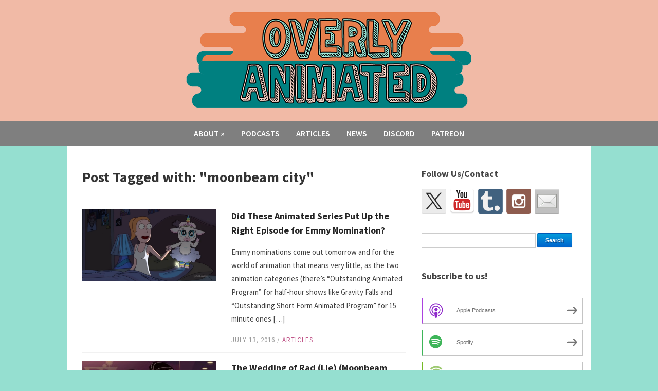

--- FILE ---
content_type: text/html; charset=UTF-8
request_url: http://www.overlyanimated.com/tag/moonbeam-city/
body_size: 10813
content:
<!DOCTYPE html>
<html lang="en-US">
	<head>
		<meta charset="UTF-8" />
		<meta name="viewport" content="width=device-width, initial-scale=1.0" />
		<title>moonbeam city | Overly Animated Podcast</title>
		<link rel="profile" href="http://gmpg.org/xfn/11" />
		<link rel="pingback" href="http://www.overlyanimated.com/xmlrpc.php" />
		<!--[if lt IE 9]>
		<script src="http://www.overlyanimated.com/wp-content/themes/campus/js/html5.js" type="text/javascript"></script>
		<![endif]-->
	<title>moonbeam city &#8211; Overly Animated Podcast</title>
<meta name='robots' content='max-image-preview:large' />
<link rel='dns-prefetch' href='//w.sharethis.com' />
<link rel='dns-prefetch' href='//fonts.googleapis.com' />
<style id='wp-img-auto-sizes-contain-inline-css' type='text/css'>
img:is([sizes=auto i],[sizes^="auto," i]){contain-intrinsic-size:3000px 1500px}
/*# sourceURL=wp-img-auto-sizes-contain-inline-css */
</style>
<link rel='stylesheet' id='theme-styles-css' href='http://www.overlyanimated.com/wp-content/themes/campus/style.css?ver=1511410667' type='text/css' media='all' />
<style id='wp-emoji-styles-inline-css' type='text/css'>

	img.wp-smiley, img.emoji {
		display: inline !important;
		border: none !important;
		box-shadow: none !important;
		height: 1em !important;
		width: 1em !important;
		margin: 0 0.07em !important;
		vertical-align: -0.1em !important;
		background: none !important;
		padding: 0 !important;
	}
/*# sourceURL=wp-emoji-styles-inline-css */
</style>
<link rel='stylesheet' id='wp-block-library-css' href='http://www.overlyanimated.com/wp-includes/css/dist/block-library/style.min.css?ver=6.9' type='text/css' media='all' />
<style id='global-styles-inline-css' type='text/css'>
:root{--wp--preset--aspect-ratio--square: 1;--wp--preset--aspect-ratio--4-3: 4/3;--wp--preset--aspect-ratio--3-4: 3/4;--wp--preset--aspect-ratio--3-2: 3/2;--wp--preset--aspect-ratio--2-3: 2/3;--wp--preset--aspect-ratio--16-9: 16/9;--wp--preset--aspect-ratio--9-16: 9/16;--wp--preset--color--black: #000000;--wp--preset--color--cyan-bluish-gray: #abb8c3;--wp--preset--color--white: #ffffff;--wp--preset--color--pale-pink: #f78da7;--wp--preset--color--vivid-red: #cf2e2e;--wp--preset--color--luminous-vivid-orange: #ff6900;--wp--preset--color--luminous-vivid-amber: #fcb900;--wp--preset--color--light-green-cyan: #7bdcb5;--wp--preset--color--vivid-green-cyan: #00d084;--wp--preset--color--pale-cyan-blue: #8ed1fc;--wp--preset--color--vivid-cyan-blue: #0693e3;--wp--preset--color--vivid-purple: #9b51e0;--wp--preset--gradient--vivid-cyan-blue-to-vivid-purple: linear-gradient(135deg,rgb(6,147,227) 0%,rgb(155,81,224) 100%);--wp--preset--gradient--light-green-cyan-to-vivid-green-cyan: linear-gradient(135deg,rgb(122,220,180) 0%,rgb(0,208,130) 100%);--wp--preset--gradient--luminous-vivid-amber-to-luminous-vivid-orange: linear-gradient(135deg,rgb(252,185,0) 0%,rgb(255,105,0) 100%);--wp--preset--gradient--luminous-vivid-orange-to-vivid-red: linear-gradient(135deg,rgb(255,105,0) 0%,rgb(207,46,46) 100%);--wp--preset--gradient--very-light-gray-to-cyan-bluish-gray: linear-gradient(135deg,rgb(238,238,238) 0%,rgb(169,184,195) 100%);--wp--preset--gradient--cool-to-warm-spectrum: linear-gradient(135deg,rgb(74,234,220) 0%,rgb(151,120,209) 20%,rgb(207,42,186) 40%,rgb(238,44,130) 60%,rgb(251,105,98) 80%,rgb(254,248,76) 100%);--wp--preset--gradient--blush-light-purple: linear-gradient(135deg,rgb(255,206,236) 0%,rgb(152,150,240) 100%);--wp--preset--gradient--blush-bordeaux: linear-gradient(135deg,rgb(254,205,165) 0%,rgb(254,45,45) 50%,rgb(107,0,62) 100%);--wp--preset--gradient--luminous-dusk: linear-gradient(135deg,rgb(255,203,112) 0%,rgb(199,81,192) 50%,rgb(65,88,208) 100%);--wp--preset--gradient--pale-ocean: linear-gradient(135deg,rgb(255,245,203) 0%,rgb(182,227,212) 50%,rgb(51,167,181) 100%);--wp--preset--gradient--electric-grass: linear-gradient(135deg,rgb(202,248,128) 0%,rgb(113,206,126) 100%);--wp--preset--gradient--midnight: linear-gradient(135deg,rgb(2,3,129) 0%,rgb(40,116,252) 100%);--wp--preset--font-size--small: 13px;--wp--preset--font-size--medium: 20px;--wp--preset--font-size--large: 36px;--wp--preset--font-size--x-large: 42px;--wp--preset--spacing--20: 0.44rem;--wp--preset--spacing--30: 0.67rem;--wp--preset--spacing--40: 1rem;--wp--preset--spacing--50: 1.5rem;--wp--preset--spacing--60: 2.25rem;--wp--preset--spacing--70: 3.38rem;--wp--preset--spacing--80: 5.06rem;--wp--preset--shadow--natural: 6px 6px 9px rgba(0, 0, 0, 0.2);--wp--preset--shadow--deep: 12px 12px 50px rgba(0, 0, 0, 0.4);--wp--preset--shadow--sharp: 6px 6px 0px rgba(0, 0, 0, 0.2);--wp--preset--shadow--outlined: 6px 6px 0px -3px rgb(255, 255, 255), 6px 6px rgb(0, 0, 0);--wp--preset--shadow--crisp: 6px 6px 0px rgb(0, 0, 0);}:where(.is-layout-flex){gap: 0.5em;}:where(.is-layout-grid){gap: 0.5em;}body .is-layout-flex{display: flex;}.is-layout-flex{flex-wrap: wrap;align-items: center;}.is-layout-flex > :is(*, div){margin: 0;}body .is-layout-grid{display: grid;}.is-layout-grid > :is(*, div){margin: 0;}:where(.wp-block-columns.is-layout-flex){gap: 2em;}:where(.wp-block-columns.is-layout-grid){gap: 2em;}:where(.wp-block-post-template.is-layout-flex){gap: 1.25em;}:where(.wp-block-post-template.is-layout-grid){gap: 1.25em;}.has-black-color{color: var(--wp--preset--color--black) !important;}.has-cyan-bluish-gray-color{color: var(--wp--preset--color--cyan-bluish-gray) !important;}.has-white-color{color: var(--wp--preset--color--white) !important;}.has-pale-pink-color{color: var(--wp--preset--color--pale-pink) !important;}.has-vivid-red-color{color: var(--wp--preset--color--vivid-red) !important;}.has-luminous-vivid-orange-color{color: var(--wp--preset--color--luminous-vivid-orange) !important;}.has-luminous-vivid-amber-color{color: var(--wp--preset--color--luminous-vivid-amber) !important;}.has-light-green-cyan-color{color: var(--wp--preset--color--light-green-cyan) !important;}.has-vivid-green-cyan-color{color: var(--wp--preset--color--vivid-green-cyan) !important;}.has-pale-cyan-blue-color{color: var(--wp--preset--color--pale-cyan-blue) !important;}.has-vivid-cyan-blue-color{color: var(--wp--preset--color--vivid-cyan-blue) !important;}.has-vivid-purple-color{color: var(--wp--preset--color--vivid-purple) !important;}.has-black-background-color{background-color: var(--wp--preset--color--black) !important;}.has-cyan-bluish-gray-background-color{background-color: var(--wp--preset--color--cyan-bluish-gray) !important;}.has-white-background-color{background-color: var(--wp--preset--color--white) !important;}.has-pale-pink-background-color{background-color: var(--wp--preset--color--pale-pink) !important;}.has-vivid-red-background-color{background-color: var(--wp--preset--color--vivid-red) !important;}.has-luminous-vivid-orange-background-color{background-color: var(--wp--preset--color--luminous-vivid-orange) !important;}.has-luminous-vivid-amber-background-color{background-color: var(--wp--preset--color--luminous-vivid-amber) !important;}.has-light-green-cyan-background-color{background-color: var(--wp--preset--color--light-green-cyan) !important;}.has-vivid-green-cyan-background-color{background-color: var(--wp--preset--color--vivid-green-cyan) !important;}.has-pale-cyan-blue-background-color{background-color: var(--wp--preset--color--pale-cyan-blue) !important;}.has-vivid-cyan-blue-background-color{background-color: var(--wp--preset--color--vivid-cyan-blue) !important;}.has-vivid-purple-background-color{background-color: var(--wp--preset--color--vivid-purple) !important;}.has-black-border-color{border-color: var(--wp--preset--color--black) !important;}.has-cyan-bluish-gray-border-color{border-color: var(--wp--preset--color--cyan-bluish-gray) !important;}.has-white-border-color{border-color: var(--wp--preset--color--white) !important;}.has-pale-pink-border-color{border-color: var(--wp--preset--color--pale-pink) !important;}.has-vivid-red-border-color{border-color: var(--wp--preset--color--vivid-red) !important;}.has-luminous-vivid-orange-border-color{border-color: var(--wp--preset--color--luminous-vivid-orange) !important;}.has-luminous-vivid-amber-border-color{border-color: var(--wp--preset--color--luminous-vivid-amber) !important;}.has-light-green-cyan-border-color{border-color: var(--wp--preset--color--light-green-cyan) !important;}.has-vivid-green-cyan-border-color{border-color: var(--wp--preset--color--vivid-green-cyan) !important;}.has-pale-cyan-blue-border-color{border-color: var(--wp--preset--color--pale-cyan-blue) !important;}.has-vivid-cyan-blue-border-color{border-color: var(--wp--preset--color--vivid-cyan-blue) !important;}.has-vivid-purple-border-color{border-color: var(--wp--preset--color--vivid-purple) !important;}.has-vivid-cyan-blue-to-vivid-purple-gradient-background{background: var(--wp--preset--gradient--vivid-cyan-blue-to-vivid-purple) !important;}.has-light-green-cyan-to-vivid-green-cyan-gradient-background{background: var(--wp--preset--gradient--light-green-cyan-to-vivid-green-cyan) !important;}.has-luminous-vivid-amber-to-luminous-vivid-orange-gradient-background{background: var(--wp--preset--gradient--luminous-vivid-amber-to-luminous-vivid-orange) !important;}.has-luminous-vivid-orange-to-vivid-red-gradient-background{background: var(--wp--preset--gradient--luminous-vivid-orange-to-vivid-red) !important;}.has-very-light-gray-to-cyan-bluish-gray-gradient-background{background: var(--wp--preset--gradient--very-light-gray-to-cyan-bluish-gray) !important;}.has-cool-to-warm-spectrum-gradient-background{background: var(--wp--preset--gradient--cool-to-warm-spectrum) !important;}.has-blush-light-purple-gradient-background{background: var(--wp--preset--gradient--blush-light-purple) !important;}.has-blush-bordeaux-gradient-background{background: var(--wp--preset--gradient--blush-bordeaux) !important;}.has-luminous-dusk-gradient-background{background: var(--wp--preset--gradient--luminous-dusk) !important;}.has-pale-ocean-gradient-background{background: var(--wp--preset--gradient--pale-ocean) !important;}.has-electric-grass-gradient-background{background: var(--wp--preset--gradient--electric-grass) !important;}.has-midnight-gradient-background{background: var(--wp--preset--gradient--midnight) !important;}.has-small-font-size{font-size: var(--wp--preset--font-size--small) !important;}.has-medium-font-size{font-size: var(--wp--preset--font-size--medium) !important;}.has-large-font-size{font-size: var(--wp--preset--font-size--large) !important;}.has-x-large-font-size{font-size: var(--wp--preset--font-size--x-large) !important;}
/*# sourceURL=global-styles-inline-css */
</style>

<style id='classic-theme-styles-inline-css' type='text/css'>
/*! This file is auto-generated */
.wp-block-button__link{color:#fff;background-color:#32373c;border-radius:9999px;box-shadow:none;text-decoration:none;padding:calc(.667em + 2px) calc(1.333em + 2px);font-size:1.125em}.wp-block-file__button{background:#32373c;color:#fff;text-decoration:none}
/*# sourceURL=/wp-includes/css/classic-themes.min.css */
</style>
<link rel='stylesheet' id='mpp_gutenberg-css' href='http://www.overlyanimated.com/wp-content/plugins/metronet-profile-picture/dist/blocks.style.build.css?ver=2.6.3' type='text/css' media='all' />
<link rel='stylesheet' id='titan-adminbar-styles-css' href='http://www.overlyanimated.com/wp-content/plugins/anti-spam/assets/css/admin-bar.css?ver=7.4.0' type='text/css' media='all' />
<link rel='stylesheet' id='campus-campus-style-css' href='http://www.overlyanimated.com/wp-content/themes/campus/style.css?ver=2016-11-23' type='text/css' media='all' />
<link rel='stylesheet' id='campus-webfonts-css' href='//fonts.googleapis.com/css?family=Source+Sans+Pro%3A400%2C600%2C700%2C400italic%2C600italic%2C700italic&#038;ver=6.9' type='text/css' media='all' />
<script type="text/javascript" src="http://www.overlyanimated.com/wp-includes/js/jquery/jquery.min.js?ver=3.7.1" id="jquery-core-js"></script>
<script type="text/javascript" src="http://www.overlyanimated.com/wp-includes/js/jquery/jquery-migrate.min.js?ver=3.4.1" id="jquery-migrate-js"></script>
<script type="text/javascript" src="http://www.overlyanimated.com/wp-content/themes/campus/js/superfish.js" id="superfish-js"></script>
<script type="text/javascript" src="http://www.overlyanimated.com/wp-content/themes/campus/js/init.js" id="init-js"></script>
<script type="text/javascript" src="http://www.overlyanimated.com/wp-content/themes/campus/js/jquery.flexslider.js" id="flexslider-js"></script>
<script id='st_insights_js' type="text/javascript" src="http://w.sharethis.com/button/st_insights.js?publisher=eba0f3ba-f9ab-408c-bc68-c28af5afe749&amp;product=feather&amp;ver=1762917490" id="feather-sharethis-js"></script>
<link rel="https://api.w.org/" href="https://www.overlyanimated.com/wp-json/" /><link rel="alternate" title="JSON" type="application/json" href="https://www.overlyanimated.com/wp-json/wp/v2/tags/16" /><link rel="EditURI" type="application/rsd+xml" title="RSD" href="https://www.overlyanimated.com/xmlrpc.php?rsd" />
<meta name="generator" content="WordPress 6.9" />
            <script type="text/javascript"><!--
                                function powerpress_pinw(pinw_url){window.open(pinw_url, 'PowerPressPlayer','toolbar=0,status=0,resizable=1,width=460,height=320');	return false;}
                //-->

                // tabnab protection
                window.addEventListener('load', function () {
                    // make all links have rel="noopener noreferrer"
                    document.querySelectorAll('a[target="_blank"]').forEach(link => {
                        link.setAttribute('rel', 'noopener noreferrer');
                    });
                });
            </script>
            <style type="text/css">header { background-color: #f1baa6; } .wrapper-header { background-color: #f1baa6; } #header-menu { background-color: #7f7f7f; } </style>
<style type="text/css" xmlns="http://www.w3.org/1999/html">

/*
PowerPress subscribe sidebar widget
*/
.widget-area .widget_powerpress_subscribe h2,
.widget-area .widget_powerpress_subscribe h3,
.widget-area .widget_powerpress_subscribe h4,
.widget_powerpress_subscribe h2,
.widget_powerpress_subscribe h3,
.widget_powerpress_subscribe h4 {
	margin-bottom: 0;
	padding-bottom: 0;
}
</style>

<style type="text/css"></style>
<noscript><style>.lazyload[data-src]{display:none !important;}</style></noscript><style>.lazyload{background-image:none !important;}.lazyload:before{background-image:none !important;}</style><style type="text/css" id="custom-background-css">
body.custom-background { background-color: #95dfd0; }
</style>
	<style>
.synved-social-resolution-single {
display: inline-block;
}
.synved-social-resolution-normal {
display: inline-block;
}
.synved-social-resolution-hidef {
display: none;
}

@media only screen and (min--moz-device-pixel-ratio: 2),
only screen and (-o-min-device-pixel-ratio: 2/1),
only screen and (-webkit-min-device-pixel-ratio: 2),
only screen and (min-device-pixel-ratio: 2),
only screen and (min-resolution: 2dppx),
only screen and (min-resolution: 192dpi) {
	.synved-social-resolution-normal {
	display: none;
	}
	.synved-social-resolution-hidef {
	display: inline-block;
	}
}
</style><link rel="icon" href="https://www.overlyanimated.com/wp-content/uploads/2020/03/cropped-OA_main_podcastIconNewSiteIcon-32x32.png" sizes="32x32" />
<link rel="icon" href="https://www.overlyanimated.com/wp-content/uploads/2020/03/cropped-OA_main_podcastIconNewSiteIcon-192x192.png" sizes="192x192" />
<link rel="apple-touch-icon" href="https://www.overlyanimated.com/wp-content/uploads/2020/03/cropped-OA_main_podcastIconNewSiteIcon-180x180.png" />
<meta name="msapplication-TileImage" content="https://www.overlyanimated.com/wp-content/uploads/2020/03/cropped-OA_main_podcastIconNewSiteIcon-270x270.png" />
<link rel='stylesheet' id='powerpress_subscribe_widget_modern-css' href='http://www.overlyanimated.com/wp-content/plugins/powerpress/css/subscribe-widget.min.css?ver=11.15.10' type='text/css' media='all' />
</head>

<body class="archive tag tag-moonbeam-city tag-16 custom-background wp-theme-campus">

<div id="container">

	<header>
	
		<div class="wrapper wrapper-header wrapper-center">

			
			<div id="logo">
								<a href="https://www.overlyanimated.com/" title="We take animation seriously.">
					<img src="[data-uri]" alt="Overly Animated Podcast" data-src="http://www.overlyanimated.com/wp-content/uploads/2020/03/OVABannerSite-8.png" decoding="async" class="lazyload" data-eio-rwidth="559" data-eio-rheight="192" /><noscript><img src="http://www.overlyanimated.com/wp-content/uploads/2020/03/OVABannerSite-8.png" alt="Overly Animated Podcast" data-eio="l" /></noscript>
				</a>
							</div><!-- end #logo -->
			
			<div class="cleaner">&nbsp;</div>

		</div><!-- .wrapper .wrapper-header -->
		
	</header>

	<div id="header-menu">
	
		<div class="wrapper wrapper-menu">

			<nav id="menu-main">

				<ul id="menu-main-menu" class="dropdown sf-js-enabled"><li id="menu-item-19" class="menu-item menu-item-type-post_type menu-item-object-page menu-item-has-children menu-item-19"><a href="https://www.overlyanimated.com/about/">About</a>
<ul class="sub-menu">
	<li id="menu-item-17" class="menu-item menu-item-type-post_type menu-item-object-page menu-item-17"><a href="https://www.overlyanimated.com/support/">Support</a></li>
</ul>
</li>
<li id="menu-item-5788" class="menu-item menu-item-type-custom menu-item-object-custom menu-item-5788"><a href="http://www.overlyanimated.com/category/podcasts/">Podcasts</a></li>
<li id="menu-item-324" class="menu-item menu-item-type-custom menu-item-object-custom menu-item-324"><a href="http://www.overlyanimated.com/category/articles/">Articles</a></li>
<li id="menu-item-5745" class="menu-item menu-item-type-custom menu-item-object-custom menu-item-5745"><a href="http://www.overlyanimated.com/category/news/">News</a></li>
<li id="menu-item-4957" class="menu-item menu-item-type-custom menu-item-object-custom menu-item-4957"><a href="https://discord.gg/pMdWtmu">Discord</a></li>
<li id="menu-item-74" class="menu-item menu-item-type-custom menu-item-object-custom menu-item-74"><a href="http://www.patreon.com/OverlyAnimated">Patreon</a></li>
</ul>
			</nav><!-- #menu-main -->
			
			<div class="cleaner">&nbsp;</div>
		
		</div><!-- .wrapper .wrapper-menu -->

	</div><!-- #header-menu -->
<div id="content">
	
	<div class="wrapper wrapper-main">

		<div id="main">
		
			<div class="wrapper-content">
			
				<div class="post-intro">
					<h1 class="title-l title-margin">Post Tagged with: "moonbeam city"
					</h1>
				</div><!-- end .post-intro -->
	
				<div class="divider">&nbsp;</div>
	
				<ul class="academia-posts">
	
		<li class="academia-post post-1677 post type-post status-publish format-standard has-post-thumbnail hentry category-articles tag-at tag-moonbeam-city tag-ppg tag-rick-and-morty tag-star tag-steven-universe">

		<div class="post-cover"><a href="https://www.overlyanimated.com/2016/07/13/did-these-animated-series-put-up-the-right-episode-for-nomination/" title="Did These Animated Series Put Up the Right Episode for Emmy Nomination?"><img src="[data-uri]" alt="Did These Animated Series Put Up the Right Episode for Emmy Nomination?" class="Thumbnail thumbnail thumb-loop-main  lazyload" width="260" data-src="https://www.overlyanimated.com/wp-content/uploads/2015/08/Screen-Shot-2015-08-17-at-4.03.04-PM-260x141.png" decoding="async" data-eio-rwidth="260" data-eio-rheight="141" /><noscript><img src="https://www.overlyanimated.com/wp-content/uploads/2015/08/Screen-Shot-2015-08-17-at-4.03.04-PM-260x141.png" alt="Did These Animated Series Put Up the Right Episode for Emmy Nomination?" class="Thumbnail thumbnail thumb-loop-main " width="260" data-eio="l" /></noscript></a></div><!-- end .post-cover -->		
		<div class="post-content">
			<h2 class="title-post title-ms"><a href="https://www.overlyanimated.com/2016/07/13/did-these-animated-series-put-up-the-right-episode-for-nomination/" title="Permalink to Did These Animated Series Put Up the Right Episode for Emmy Nomination?">Did These Animated Series Put Up the Right Episode for Emmy Nomination?</a></h2>
			<p class="post-excerpt">Emmy nominations come out tomorrow and for the world of animation that means very little, as the two animation categories (there&#8217;s &#8220;Outstanding Animated Program&#8221; for half-hour shows like Gravity Falls and &#8220;Outstanding Short Form Animated Program&#8221; for 15 minute ones [&hellip;]</p>
			<p class="post-meta"><time datetime="2016-07-13T18:15:26-04:00" pubdate>July 13, 2016</time> / <span class="category"><a href="https://www.overlyanimated.com/category/articles/" rel="category tag">Articles</a></span></p>
		</div><!-- end .post-content -->

		<div class="cleaner">&nbsp;</div>
		
	</li><!-- end .academia-post -->
		<li class="academia-post post-565 post type-post status-publish format-standard has-post-thumbnail hentry category-ova-moonbeam-city category-podcasts tag-moonbeam-city">

		<div class="post-cover"><a href="https://www.overlyanimated.com/2015/12/10/the-wedding-of-rad-lie-moonbeam-city-overly-animated-podcast-87/" title="The Wedding of Rad (Lie) (Moonbeam City) &#8211; Overly Animated Podcast #87"><img src="[data-uri]" alt="The Wedding of Rad (Lie) (Moonbeam City) &#8211; Overly Animated Podcast #87" class="Thumbnail thumbnail thumb-loop-main  lazyload" width="260" data-src="https://www.overlyanimated.com/wp-content/uploads/2015/12/pd87-260x146.jpg" decoding="async" data-eio-rwidth="260" data-eio-rheight="146" /><noscript><img src="https://www.overlyanimated.com/wp-content/uploads/2015/12/pd87-260x146.jpg" alt="The Wedding of Rad (Lie) (Moonbeam City) &#8211; Overly Animated Podcast #87" class="Thumbnail thumbnail thumb-loop-main " width="260" data-eio="l" /></noscript></a></div><!-- end .post-cover -->		
		<div class="post-content">
			<h2 class="title-post title-ms"><a href="https://www.overlyanimated.com/2015/12/10/the-wedding-of-rad-lie-moonbeam-city-overly-animated-podcast-87/" title="Permalink to The Wedding of Rad (Lie) (Moonbeam City) &#8211; Overly Animated Podcast #87">The Wedding of Rad (Lie) (Moonbeam City) &#8211; Overly Animated Podcast #87</a></h2>
			<p class="post-excerpt">Dylan Hysen and Delaney Stovall discuss the season and likely series finale 🙁 of Moonbeam City, &#8220;The Wedding of Rad (Lie)&#8221;.</p>
			<p class="post-meta"><time datetime="2015-12-10T21:59:44-05:00" pubdate>December 10, 2015</time> / <span class="category"><a href="https://www.overlyanimated.com/category/podcasts/ova-moonbeam-city/" rel="category tag">Moonbeam City</a>, <a href="https://www.overlyanimated.com/category/podcasts/" rel="category tag">podcasts</a></span></p>
		</div><!-- end .post-content -->

		<div class="cleaner">&nbsp;</div>
		
	</li><!-- end .academia-post -->
		<li class="academia-post post-546 post type-post status-publish format-standard has-post-thumbnail hentry category-ova-moonbeam-city category-podcasts tag-moonbeam-city">

		<div class="post-cover"><a href="https://www.overlyanimated.com/2015/12/03/the-legend-of-circuit-lake-moonbeam-city-overly-animated-podcast-83/" title="The Legend Of Circuit Lake (Moonbeam City) &#8211; Overly Animated Podcast #83"><img src="[data-uri]" alt="The Legend Of Circuit Lake (Moonbeam City) &#8211; Overly Animated Podcast #83" class="Thumbnail thumbnail thumb-loop-main  lazyload" width="260" data-src="https://www.overlyanimated.com/wp-content/uploads/2015/12/pd83-260x146.jpg" decoding="async" data-eio-rwidth="260" data-eio-rheight="146" /><noscript><img src="https://www.overlyanimated.com/wp-content/uploads/2015/12/pd83-260x146.jpg" alt="The Legend Of Circuit Lake (Moonbeam City) &#8211; Overly Animated Podcast #83" class="Thumbnail thumbnail thumb-loop-main " width="260" data-eio="l" /></noscript></a></div><!-- end .post-cover -->		
		<div class="post-content">
			<h2 class="title-post title-ms"><a href="https://www.overlyanimated.com/2015/12/03/the-legend-of-circuit-lake-moonbeam-city-overly-animated-podcast-83/" title="Permalink to The Legend Of Circuit Lake (Moonbeam City) &#8211; Overly Animated Podcast #83">The Legend Of Circuit Lake (Moonbeam City) &#8211; Overly Animated Podcast #83</a></h2>
			<p class="post-excerpt">Dylan Hysen and Delaney Stovall discuss the latest episode of Moonbeam City, &#8220;The Legend of Circuit Lake&#8221;.</p>
			<p class="post-meta"><time datetime="2015-12-03T19:24:25-05:00" pubdate>December 3, 2015</time> / <span class="category"><a href="https://www.overlyanimated.com/category/podcasts/ova-moonbeam-city/" rel="category tag">Moonbeam City</a>, <a href="https://www.overlyanimated.com/category/podcasts/" rel="category tag">podcasts</a></span></p>
		</div><!-- end .post-content -->

		<div class="cleaner">&nbsp;</div>
		
	</li><!-- end .academia-post -->
		<li class="academia-post post-488 post type-post status-publish format-standard has-post-thumbnail hentry category-ova-moonbeam-city category-podcasts tag-moonbeam-city">

		<div class="post-cover"><a href="https://www.overlyanimated.com/2015/11/19/stuntstravaganza-moonbeam-city-overly-animated-podcast-77/" title="Stuntstravaganza (Moonbeam City) &#8211; Overly Animated Podcast #77"><img src="[data-uri]" alt="Stuntstravaganza (Moonbeam City) &#8211; Overly Animated Podcast #77" class="Thumbnail thumbnail thumb-loop-main  lazyload" width="260" data-src="https://www.overlyanimated.com/wp-content/uploads/2015/11/pd771-260x147.png" decoding="async" data-eio-rwidth="260" data-eio-rheight="147" /><noscript><img src="https://www.overlyanimated.com/wp-content/uploads/2015/11/pd771-260x147.png" alt="Stuntstravaganza (Moonbeam City) &#8211; Overly Animated Podcast #77" class="Thumbnail thumbnail thumb-loop-main " width="260" data-eio="l" /></noscript></a></div><!-- end .post-cover -->		
		<div class="post-content">
			<h2 class="title-post title-ms"><a href="https://www.overlyanimated.com/2015/11/19/stuntstravaganza-moonbeam-city-overly-animated-podcast-77/" title="Permalink to Stuntstravaganza (Moonbeam City) &#8211; Overly Animated Podcast #77">Stuntstravaganza (Moonbeam City) &#8211; Overly Animated Podcast #77</a></h2>
			<p class="post-excerpt">Dylan Hysen and Delaney Stovall discuss the latest episode of Moonbeam City, &#8220;Stuntstravaganza&#8221;.</p>
			<p class="post-meta"><time datetime="2015-11-19T00:02:14-05:00" pubdate>November 19, 2015</time> / <span class="category"><a href="https://www.overlyanimated.com/category/podcasts/ova-moonbeam-city/" rel="category tag">Moonbeam City</a>, <a href="https://www.overlyanimated.com/category/podcasts/" rel="category tag">podcasts</a></span></p>
		</div><!-- end .post-content -->

		<div class="cleaner">&nbsp;</div>
		
	</li><!-- end .academia-post -->
		<li class="academia-post post-436 post type-post status-publish format-standard has-post-thumbnail hentry category-ova-moonbeam-city category-podcasts tag-moonbeam-city">

		<div class="post-cover"><a href="https://www.overlyanimated.com/2015/11/12/cop-con-moonbeam-city-overly-animated-podcast-71/" title="Cop Con (Moonbeam City) &#8211; Overly Animated Podcast #71"><img src="[data-uri]" alt="Cop Con (Moonbeam City) &#8211; Overly Animated Podcast #71" class="Thumbnail thumbnail thumb-loop-main  lazyload" width="260" data-src="https://www.overlyanimated.com/wp-content/uploads/2015/11/pd71-260x144.png" decoding="async" data-eio-rwidth="260" data-eio-rheight="144" /><noscript><img src="https://www.overlyanimated.com/wp-content/uploads/2015/11/pd71-260x144.png" alt="Cop Con (Moonbeam City) &#8211; Overly Animated Podcast #71" class="Thumbnail thumbnail thumb-loop-main " width="260" data-eio="l" /></noscript></a></div><!-- end .post-cover -->		
		<div class="post-content">
			<h2 class="title-post title-ms"><a href="https://www.overlyanimated.com/2015/11/12/cop-con-moonbeam-city-overly-animated-podcast-71/" title="Permalink to Cop Con (Moonbeam City) &#8211; Overly Animated Podcast #71">Cop Con (Moonbeam City) &#8211; Overly Animated Podcast #71</a></h2>
			<p class="post-excerpt">Dylan Hysen and Delaney Stovall discuss the latest episode of Moonbeam City, &#8220;Cop Con&#8221;.</p>
			<p class="post-meta"><time datetime="2015-11-12T00:27:55-05:00" pubdate>November 12, 2015</time> / <span class="category"><a href="https://www.overlyanimated.com/category/podcasts/ova-moonbeam-city/" rel="category tag">Moonbeam City</a>, <a href="https://www.overlyanimated.com/category/podcasts/" rel="category tag">podcasts</a></span></p>
		</div><!-- end .post-content -->

		<div class="cleaner">&nbsp;</div>
		
	</li><!-- end .academia-post -->
		<li class="academia-post post-372 post type-post status-publish format-standard has-post-thumbnail hentry category-ova-moonbeam-city category-podcasts tag-moonbeam-city">

		<div class="post-cover"><a href="https://www.overlyanimated.com/2015/10/29/lasers-and-liars-moonbeam-city-overly-animated-podcast-66/" title="Lasers and Liars (Moonbeam City) &#8211; Overly Animated Podcast #66"><img src="[data-uri]" alt="Lasers and Liars (Moonbeam City) &#8211; Overly Animated Podcast #66" class="Thumbnail thumbnail thumb-loop-main  lazyload" width="260" data-src="https://www.overlyanimated.com/wp-content/uploads/2015/10/pd66-260x146.jpg" decoding="async" data-eio-rwidth="260" data-eio-rheight="146" /><noscript><img src="https://www.overlyanimated.com/wp-content/uploads/2015/10/pd66-260x146.jpg" alt="Lasers and Liars (Moonbeam City) &#8211; Overly Animated Podcast #66" class="Thumbnail thumbnail thumb-loop-main " width="260" data-eio="l" /></noscript></a></div><!-- end .post-cover -->		
		<div class="post-content">
			<h2 class="title-post title-ms"><a href="https://www.overlyanimated.com/2015/10/29/lasers-and-liars-moonbeam-city-overly-animated-podcast-66/" title="Permalink to Lasers and Liars (Moonbeam City) &#8211; Overly Animated Podcast #66">Lasers and Liars (Moonbeam City) &#8211; Overly Animated Podcast #66</a></h2>
			<p class="post-excerpt">Dylan Hysen and Delaney Stovall discuss the latest episode of Moonbeam City, &#8220;Lasers and Liars&#8221;.</p>
			<p class="post-meta"><time datetime="2015-10-29T13:44:40-04:00" pubdate>October 29, 2015</time> / <span class="category"><a href="https://www.overlyanimated.com/category/podcasts/ova-moonbeam-city/" rel="category tag">Moonbeam City</a>, <a href="https://www.overlyanimated.com/category/podcasts/" rel="category tag">podcasts</a></span></p>
		</div><!-- end .post-content -->

		<div class="cleaner">&nbsp;</div>
		
	</li><!-- end .academia-post -->
		<li class="academia-post post-341 post type-post status-publish format-standard has-post-thumbnail hentry category-ova-moonbeam-city category-podcasts tag-moonbeam-city">

		<div class="post-cover"><a href="https://www.overlyanimated.com/2015/10/22/glitzotrene-one-towns-seduction-moonbeam-city-overly-animated-podcast-62/" title="Glitzotrene : One Town’s Seduction (Moonbeam City) &#8211; Overly Animated Podcast #62"><img src="[data-uri]" alt="Glitzotrene : One Town’s Seduction (Moonbeam City) &#8211; Overly Animated Podcast #62" class="Thumbnail thumbnail thumb-loop-main  lazyload" width="260" data-src="https://www.overlyanimated.com/wp-content/uploads/2015/10/pd62-260x146.jpg" decoding="async" data-eio-rwidth="260" data-eio-rheight="146" /><noscript><img src="https://www.overlyanimated.com/wp-content/uploads/2015/10/pd62-260x146.jpg" alt="Glitzotrene : One Town’s Seduction (Moonbeam City) &#8211; Overly Animated Podcast #62" class="Thumbnail thumbnail thumb-loop-main " width="260" data-eio="l" /></noscript></a></div><!-- end .post-cover -->		
		<div class="post-content">
			<h2 class="title-post title-ms"><a href="https://www.overlyanimated.com/2015/10/22/glitzotrene-one-towns-seduction-moonbeam-city-overly-animated-podcast-62/" title="Permalink to Glitzotrene : One Town’s Seduction (Moonbeam City) &#8211; Overly Animated Podcast #62">Glitzotrene : One Town’s Seduction (Moonbeam City) &#8211; Overly Animated Podcast #62</a></h2>
			<p class="post-excerpt">Dylan Hysen and Delaney Stovall discuss the latest episode of Moonbeam City, &#8220;Glitzotrene : One Town’s Seduction&#8221;.</p>
			<p class="post-meta"><time datetime="2015-10-22T13:30:23-04:00" pubdate>October 22, 2015</time> / <span class="category"><a href="https://www.overlyanimated.com/category/podcasts/ova-moonbeam-city/" rel="category tag">Moonbeam City</a>, <a href="https://www.overlyanimated.com/category/podcasts/" rel="category tag">podcasts</a></span></p>
		</div><!-- end .post-content -->

		<div class="cleaner">&nbsp;</div>
		
	</li><!-- end .academia-post -->
		<li class="academia-post post-309 post type-post status-publish format-standard has-post-thumbnail hentry category-ova-moonbeam-city category-podcasts tag-moonbeam-city">

		<div class="post-cover"><a href="https://www.overlyanimated.com/2015/10/15/quest-for-aquatica-moonbeam-city-overly-animated-podcast-59/" title="Quest for Aquatica (Moonbeam City) &#8211; Overly Animated Podcast #59"><img src="[data-uri]" alt="Quest for Aquatica (Moonbeam City) &#8211; Overly Animated Podcast #59" class="Thumbnail thumbnail thumb-loop-main  lazyload" width="260" data-src="https://www.overlyanimated.com/wp-content/uploads/2015/10/pd59-260x146.jpg" decoding="async" data-eio-rwidth="260" data-eio-rheight="146" /><noscript><img src="https://www.overlyanimated.com/wp-content/uploads/2015/10/pd59-260x146.jpg" alt="Quest for Aquatica (Moonbeam City) &#8211; Overly Animated Podcast #59" class="Thumbnail thumbnail thumb-loop-main " width="260" data-eio="l" /></noscript></a></div><!-- end .post-cover -->		
		<div class="post-content">
			<h2 class="title-post title-ms"><a href="https://www.overlyanimated.com/2015/10/15/quest-for-aquatica-moonbeam-city-overly-animated-podcast-59/" title="Permalink to Quest for Aquatica (Moonbeam City) &#8211; Overly Animated Podcast #59">Quest for Aquatica (Moonbeam City) &#8211; Overly Animated Podcast #59</a></h2>
			<p class="post-excerpt">Dylan Hysen and Delaney Stovall discuss the latest episode of Moonbeam City, &#8220;Quest for Aquatica&#8221;.</p>
			<p class="post-meta"><time datetime="2015-10-15T00:56:24-04:00" pubdate>October 15, 2015</time> / <span class="category"><a href="https://www.overlyanimated.com/category/podcasts/ova-moonbeam-city/" rel="category tag">Moonbeam City</a>, <a href="https://www.overlyanimated.com/category/podcasts/" rel="category tag">podcasts</a></span></p>
		</div><!-- end .post-content -->

		<div class="cleaner">&nbsp;</div>
		
	</li><!-- end .academia-post -->
		<li class="academia-post post-283 post type-post status-publish format-standard has-post-thumbnail hentry category-ova-moonbeam-city category-podcasts tag-moonbeam-city">

		<div class="post-cover"><a href="https://www.overlyanimated.com/2015/10/01/the-strike-visualizer-strikes-again-moonbeam-city-overly-animated-podcast-53/" title="The Strike Visualizer Strikes Again (Moonbeam City) &#8211; Overly Animated Podcast #53"><img src="[data-uri]" alt="The Strike Visualizer Strikes Again (Moonbeam City) &#8211; Overly Animated Podcast #53" class="Thumbnail thumbnail thumb-loop-main  lazyload" width="260" data-src="https://www.overlyanimated.com/wp-content/uploads/2015/09/pd53-260x146.jpg" decoding="async" data-eio-rwidth="260" data-eio-rheight="146" /><noscript><img src="https://www.overlyanimated.com/wp-content/uploads/2015/09/pd53-260x146.jpg" alt="The Strike Visualizer Strikes Again (Moonbeam City) &#8211; Overly Animated Podcast #53" class="Thumbnail thumbnail thumb-loop-main " width="260" data-eio="l" /></noscript></a></div><!-- end .post-cover -->		
		<div class="post-content">
			<h2 class="title-post title-ms"><a href="https://www.overlyanimated.com/2015/10/01/the-strike-visualizer-strikes-again-moonbeam-city-overly-animated-podcast-53/" title="Permalink to The Strike Visualizer Strikes Again (Moonbeam City) &#8211; Overly Animated Podcast #53">The Strike Visualizer Strikes Again (Moonbeam City) &#8211; Overly Animated Podcast #53</a></h2>
			<p class="post-excerpt">Dylan Hysen and Delaney Stovall discuss the latest episode of Moonbeam City, &#8220;The Strike Visualizer Strikes Again&#8221;.</p>
			<p class="post-meta"><time datetime="2015-10-01T00:01:04-04:00" pubdate>October 1, 2015</time> / <span class="category"><a href="https://www.overlyanimated.com/category/podcasts/ova-moonbeam-city/" rel="category tag">Moonbeam City</a>, <a href="https://www.overlyanimated.com/category/podcasts/" rel="category tag">podcasts</a></span></p>
		</div><!-- end .post-content -->

		<div class="cleaner">&nbsp;</div>
		
	</li><!-- end .academia-post -->
		<li class="academia-post post-267 post type-post status-publish format-standard has-post-thumbnail hentry category-ova-moonbeam-city category-podcasts tag-moonbeam-city">

		<div class="post-cover"><a href="https://www.overlyanimated.com/2015/09/24/lights-camera-re-encaction-moonbeam-city-overly-animated-podcast-49/" title="Lights, Camera, Re-encaction! (Moonbeam City) &#8211; Overly Animated Podcast #49"><img src="[data-uri]" alt="Lights, Camera, Re-encaction! (Moonbeam City) &#8211; Overly Animated Podcast #49" class="Thumbnail thumbnail thumb-loop-main  lazyload" width="260" data-src="https://www.overlyanimated.com/wp-content/uploads/2015/09/pd49-260x146.jpg" decoding="async" data-eio-rwidth="260" data-eio-rheight="146" /><noscript><img src="https://www.overlyanimated.com/wp-content/uploads/2015/09/pd49-260x146.jpg" alt="Lights, Camera, Re-encaction! (Moonbeam City) &#8211; Overly Animated Podcast #49" class="Thumbnail thumbnail thumb-loop-main " width="260" data-eio="l" /></noscript></a></div><!-- end .post-cover -->		
		<div class="post-content">
			<h2 class="title-post title-ms"><a href="https://www.overlyanimated.com/2015/09/24/lights-camera-re-encaction-moonbeam-city-overly-animated-podcast-49/" title="Permalink to Lights, Camera, Re-encaction! (Moonbeam City) &#8211; Overly Animated Podcast #49">Lights, Camera, Re-encaction! (Moonbeam City) &#8211; Overly Animated Podcast #49</a></h2>
			<p class="post-excerpt">Dylan Hysen and Delaney Stovall discuss the second episode of Moonbeam City, &#8220;Lights, Camera, Re-encaction!&#8221;</p>
			<p class="post-meta"><time datetime="2015-09-24T13:48:51-04:00" pubdate>September 24, 2015</time> / <span class="category"><a href="https://www.overlyanimated.com/category/podcasts/ova-moonbeam-city/" rel="category tag">Moonbeam City</a>, <a href="https://www.overlyanimated.com/category/podcasts/" rel="category tag">podcasts</a></span></p>
		</div><!-- end .post-content -->

		<div class="cleaner">&nbsp;</div>
		
	</li><!-- end .academia-post -->
		
</ul><!-- end .academia-posts -->

<div class="navigation">
	<span aria-current="page" class="page-numbers current">1</span>
<a class="page-numbers" href="https://www.overlyanimated.com/tag/moonbeam-city/page/2/">2</a>
<a class="next page-numbers" href="https://www.overlyanimated.com/tag/moonbeam-city/page/2/">Next &rarr;</a></div><!-- end .navigation -->
			
				
			</div><!-- .wrapper-content -->
		
		</div><!-- #main -->
		
		<aside>
	
	<div class="aside-wrapper">
	
			
		<div class="widget widget_synved_social_follow" id="synved_social_follow-2"><p class="title-widget title-s">Follow Us/Contact</p><div><a class="synved-social-button synved-social-button-follow synved-social-size-48 synved-social-resolution-single synved-social-provider-twitter nolightbox" data-provider="twitter" target="_blank" rel="nofollow" title="Follow us on Twitter" href="http://twitter.com/OverlyAnimated" style="font-size: 0px;width:48px;height:48px;margin:0;margin-bottom:7px;margin-right:7px"><img alt="twitter" title="Follow us on Twitter" class="synved-share-image synved-social-image synved-social-image-follow lazyload" width="48" height="48" style="display: inline;width:48px;height:48px;margin: 0;padding: 0;border: none;box-shadow: none" src="[data-uri]" data-src="http://www.overlyanimated.com/wp-content/plugins/social-media-feather/synved-social/image/social/regular/96x96/twitter.png" decoding="async" data-eio-rwidth="128" data-eio-rheight="128" /><noscript><img alt="twitter" title="Follow us on Twitter" class="synved-share-image synved-social-image synved-social-image-follow" width="48" height="48" style="display: inline;width:48px;height:48px;margin: 0;padding: 0;border: none;box-shadow: none" src="http://www.overlyanimated.com/wp-content/plugins/social-media-feather/synved-social/image/social/regular/96x96/twitter.png" data-eio="l" /></noscript></a><a class="synved-social-button synved-social-button-follow synved-social-size-48 synved-social-resolution-single synved-social-provider-youtube nolightbox" data-provider="youtube" target="_blank" rel="nofollow" title="Subscribe to us on Youtube" href="https://www.youtube.com/channel/UCRCxBGPBOO14gbUwG1jgZqg" style="font-size: 0px;width:48px;height:48px;margin:0;margin-bottom:7px;margin-right:7px"><img alt="youtube" title="Subscribe to us on Youtube" class="synved-share-image synved-social-image synved-social-image-follow lazyload" width="48" height="48" style="display: inline;width:48px;height:48px;margin: 0;padding: 0;border: none;box-shadow: none" src="[data-uri]" data-src="http://www.overlyanimated.com/wp-content/plugins/social-media-feather/synved-social/image/social/regular/96x96/youtube.png" decoding="async" data-eio-rwidth="96" data-eio-rheight="96" /><noscript><img alt="youtube" title="Subscribe to us on Youtube" class="synved-share-image synved-social-image synved-social-image-follow" width="48" height="48" style="display: inline;width:48px;height:48px;margin: 0;padding: 0;border: none;box-shadow: none" src="http://www.overlyanimated.com/wp-content/plugins/social-media-feather/synved-social/image/social/regular/96x96/youtube.png" data-eio="l" /></noscript></a><a class="synved-social-button synved-social-button-follow synved-social-size-48 synved-social-resolution-single synved-social-provider-tumblr nolightbox" data-provider="tumblr" target="_blank" rel="nofollow" title="Follow us on tumblr" href="http://overlyanimatedpodcast.tumblr.com" style="font-size: 0px;width:48px;height:48px;margin:0;margin-bottom:7px;margin-right:7px"><img alt="tumblr" title="Follow us on tumblr" class="synved-share-image synved-social-image synved-social-image-follow lazyload" width="48" height="48" style="display: inline;width:48px;height:48px;margin: 0;padding: 0;border: none;box-shadow: none" src="[data-uri]" data-src="http://www.overlyanimated.com/wp-content/plugins/social-media-feather/synved-social/image/social/regular/96x96/tumblr.png" decoding="async" data-eio-rwidth="96" data-eio-rheight="96" /><noscript><img alt="tumblr" title="Follow us on tumblr" class="synved-share-image synved-social-image synved-social-image-follow" width="48" height="48" style="display: inline;width:48px;height:48px;margin: 0;padding: 0;border: none;box-shadow: none" src="http://www.overlyanimated.com/wp-content/plugins/social-media-feather/synved-social/image/social/regular/96x96/tumblr.png" data-eio="l" /></noscript></a><a class="synved-social-button synved-social-button-follow synved-social-size-48 synved-social-resolution-single synved-social-provider-instagram nolightbox" data-provider="instagram" target="_blank" rel="nofollow" title="Check out our instagram feed" href="https://www.instagram.com/OverlyAnimated/" style="font-size: 0px;width:48px;height:48px;margin:0;margin-bottom:7px;margin-right:7px"><img alt="instagram" title="Check out our instagram feed" class="synved-share-image synved-social-image synved-social-image-follow lazyload" width="48" height="48" style="display: inline;width:48px;height:48px;margin: 0;padding: 0;border: none;box-shadow: none" src="[data-uri]" data-src="http://www.overlyanimated.com/wp-content/plugins/social-media-feather/synved-social/image/social/regular/96x96/instagram.png" decoding="async" data-eio-rwidth="96" data-eio-rheight="96" /><noscript><img alt="instagram" title="Check out our instagram feed" class="synved-share-image synved-social-image synved-social-image-follow" width="48" height="48" style="display: inline;width:48px;height:48px;margin: 0;padding: 0;border: none;box-shadow: none" src="http://www.overlyanimated.com/wp-content/plugins/social-media-feather/synved-social/image/social/regular/96x96/instagram.png" data-eio="l" /></noscript></a><a class="synved-social-button synved-social-button-follow synved-social-size-48 synved-social-resolution-single synved-social-provider-mail nolightbox" data-provider="mail" rel="nofollow" title="Email us" href="mailto:podcast@overlyanimated.com" style="font-size: 0px;width:48px;height:48px;margin:0;margin-bottom:7px"><img alt="mail" title="Email us" class="synved-share-image synved-social-image synved-social-image-follow lazyload" width="48" height="48" style="display: inline;width:48px;height:48px;margin: 0;padding: 0;border: none;box-shadow: none" src="[data-uri]" data-src="http://www.overlyanimated.com/wp-content/plugins/social-media-feather/synved-social/image/social/regular/96x96/mail.png" decoding="async" data-eio-rwidth="96" data-eio-rheight="96" /><noscript><img alt="mail" title="Email us" class="synved-share-image synved-social-image synved-social-image-follow" width="48" height="48" style="display: inline;width:48px;height:48px;margin: 0;padding: 0;border: none;box-shadow: none" src="http://www.overlyanimated.com/wp-content/plugins/social-media-feather/synved-social/image/social/regular/96x96/mail.png" data-eio="l" /></noscript></a></div><div class="cleaner">&nbsp;</div></div><div class="widget widget_search" id="search-2"><form role="search" method="get" id="searchform" class="searchform" action="https://www.overlyanimated.com/">
				<div>
					<label class="screen-reader-text" for="s">Search for:</label>
					<input type="text" value="" name="s" id="s" />
					<input type="submit" id="searchsubmit" value="Search" />
				</div>
			</form><div class="cleaner">&nbsp;</div></div><div class="widget widget_powerpress_subscribe" id="powerpress_subscribe-2"><p class="title-widget title-s">Subscribe to us!</p><div class="pp-ssb-widget pp-ssb-widget-modern pp-ssb-widget-include"><a href="https://itunes.apple.com/us/podcast/overly-animated-podcast/id1012145180?mt=2&#038;ls=1" class="pp-ssb-btn-sq vertical pp-ssb-itunes" target="_blank" title="Subscribe on Apple Podcasts"><span class="pp-ssb-ic"></span><span class="pp-ssb-text">Apple Podcasts</span></a><a href="https://open.spotify.com/show/5bRiS8utX2L5LgIYo97MBB" class="pp-ssb-btn-sq vertical pp-ssb-spotify" target="_blank" title="Subscribe on Spotify"><span class="pp-ssb-ic"></span><span class="pp-ssb-text">Spotify</span></a><a href="https://subscribeonandroid.com/www.overlyanimated.com/feed/podcast/" class="pp-ssb-btn-sq  vertical pp-ssb-android" target="_blank" title="Subscribe on Android"><span class="pp-ssb-ic"></span><span class="pp-ssb-text">Android</span></a><a href="https://subscribebyemail.com/www.overlyanimated.com/feed/podcast/" class="pp-ssb-btn-sq  vertical  pp-ssb-email" target="_blank" title="Subscribe by Email"><span class="pp-ssb-ic"></span><span class="pp-ssb-text">by Email</span></a><a href="https://tunein.com/radio/Overly-Animated-p999127/" class="pp-ssb-btn-sq vertical pp-ssb-tunein" target="_blank" title="Subscribe on TuneIn"><span class="pp-ssb-ic"></span><span class="pp-ssb-text">TuneIn</span></a><a href="https://www.overlyanimated.com/feed/podcast/" class="pp-ssb-btn-sq vertical pp-ssb-rss" target="_blank" title="Subscribe via RSS"><span class="pp-ssb-ic"></span><span class="pp-ssb-text">RSS</span></a></div><div class="cleaner">&nbsp;</div></div><div class="widget widget_text" id="text-2"><p class="title-widget title-s">Show-specific iTunes feeds:</p>			<div class="textwidget"><p><strong><a href="https://itunes.apple.com/us/podcast/overly-animated-miraculous/id1069738341">Miraculous Ladybug</a></strong></p>
<p><strong><a href="https://podcasts.apple.com/us/podcast/overly-animated-the-owl-house-podcasts/id1494637529">The Owl House</a></strong></p>
<p><a href="https://podcasts.apple.com/us/podcast/ghibli-rewatch-podcast/id1514394577">Ghibli Rewatch</a><br />
<a href="https://itunes.apple.com/us/podcast/overly-animated-film-podcasts/id1260989240">Films</a><br />
<a href="https://itunes.apple.com/us/podcast/overly-animated-anime-podcasts/id1260988000">Anime</a></p>
<ul>
<li><a href="https://itunes.apple.com/us/podcast/overly-animated-steven-universe/id1050511062">Steven Universe</a></li>
<li><a href="https://itunes.apple.com/us/podcast/overly-animated-she-ra-and-the-princesses-of-power-podcasts/id1447177272">She-Ra</a></li>
<li><a href="https://itunes.apple.com/us/podcast/overly-animated-bojack-horseman-podcasts/id1275890038">BoJack Horseman</a></li>
<li><a href="https://podcasts.apple.com/us/podcast/overly-animated-infinity-train-podcasts/id1473724336">Infinity Train</a></li>
<li><a href="https://podcasts.apple.com/us/podcast/kipo-and-the-age-of-wonderbeasts-overly-animated-podcast/id1497371751">Kipo</a></li>
<li><a href="https://itunes.apple.com/us/podcast/overly-animated-final-space-podcasts/id1351108302">Final Space</a></li>
<li><a href="https://itunes.apple.com/us/podcast/overly-animated-young-justice-podcasts/id1448655822">Young Justice</a></li>
<li><a href="https://itunes.apple.com/us/podcast/overly-animated-rick-morty/id1050511150">Rick and Morty</a></li>
<li><a href="https://itunes.apple.com/us/podcast/overly-animated-rwby-podcasts/id1052633109">RWBY</a></li>
<li><a href="https://itunes.apple.com/us/podcast/overly-animated-craig-of-the-creek-podcasts/id1375182851">Craig of the Creek</a></li>
<li><a href="https://itunes.apple.com/us/podcast/overly-animated-ducktales-podcasts/id1436203878">DuckTales</a></li>
<li><a href="https://itunes.apple.com/us/podcast/overly-animated-gen-lock-podcasts/id1450760033">gen:LOCK</a></li>
<li><a href="https://itunes.apple.com/us/podcast/overly-animated-summer-camp-island-podcasts/id1447177512">Summer Camp Island</a></li>
<li><a href="https://itunes.apple.com/us/podcast/overly-animated-castlevania-podcasts/id1447177198">Castlevania</a></li>
<li><a href="https://itunes.apple.com/us/podcast/overly-animated-hilda-podcasts/id1447177366">Hilda</a></li>
<li><a href="https://itunes.apple.com/us/podcast/overly-animated-star-vs.-forces/id1135051447">Star vs. the Forces of Evil</a></li>
<li><a href="https://itunes.apple.com/us/podcast/overly-animated-ok-k-o-lets-be-heroes-podcasts/id1283133061">OK K.O.</a></li>
<li><a href="https://itunes.apple.com/us/podcast/overly-animated-the-dragon-prince-podcasts/id1447177375">The Dragon Prince</a></li>
<li><a href="https://itunes.apple.com/us/podcast/overly-animated-voltron-legendary/id1123138519">Voltron: Legendary Defender</a></li>
<li><a href="https://itunes.apple.com/us/podcast/overly-animated-adventure/id1059192511">Adventure Time</a></li>
<li><a href="https://itunes.apple.com/us/podcast/overly-animated-mysticons-podcasts/id1287111513">Mysticons</a></li>
<li><a href="https://itunes.apple.com/us/podcast/overly-animated-star-wars/id1050511147">Star Wars Rebels</a></li>
<li><a href="https://itunes.apple.com/us/podcast/new-powerpuff-girls-overly/id1101932113">New Powerpuff Girls</a></li>
<li><a href="https://itunes.apple.com/us/podcast/overly-animated-mike-tyson-mysteries-podcasts/id1242036790">Mike Tyson Mysteries</a></li>
<li><a href="https://itunes.apple.com/us/podcast/overly-animated-samurai-jack-podcasts/id1217270863">Samurai Jack</a></li>
<li><a href="https://itunes.apple.com/us/podcast/overly-animated-archer-podcasts/id1099466190">Archer</a></li>
<li><a href="https://itunes.apple.com/us/podcast/overly-animated-gravity-falls/id1050511135">Gravity Falls</a></li>
<li><a href=" https://itunes.apple.com/us/podcast/overly-animated-moonbeam-city/id1050511136">Moonbeam City</a></li>
</ul>
</div>
		<div class="cleaner">&nbsp;</div></div>	
		<div class="cleaner">&nbsp;</div>
	
	</div><!-- .aside-wrapper -->

</aside>		
		<div class="cleaner">&nbsp;</div>
	</div><!-- .wrapper .wrapper-main -->

</div><!-- #content -->

	<footer>
	
		
		<div class="wrapper wrapper-copy">
	
									<p class="copy">Copyright &copy; 2026 Overly Animated Podcast. All Rights Reserved</p>
	
		</div><!-- .wrapper .wrapper-copy -->

	</footer>

</div><!-- end #container -->

<script type="speculationrules">
{"prefetch":[{"source":"document","where":{"and":[{"href_matches":"/*"},{"not":{"href_matches":["/wp-*.php","/wp-admin/*","/wp-content/uploads/*","/wp-content/*","/wp-content/plugins/*","/wp-content/themes/campus/*","/*\\?(.+)"]}},{"not":{"selector_matches":"a[rel~=\"nofollow\"]"}},{"not":{"selector_matches":".no-prefetch, .no-prefetch a"}}]},"eagerness":"conservative"}]}
</script>
<script type="text/javascript" id="eio-lazy-load-js-before">
/* <![CDATA[ */
var eio_lazy_vars = {"exactdn_domain":"","skip_autoscale":0,"bg_min_dpr":1.1,"threshold":0,"use_dpr":1};
//# sourceURL=eio-lazy-load-js-before
/* ]]> */
</script>
<script type="text/javascript" src="http://www.overlyanimated.com/wp-content/plugins/ewww-image-optimizer/includes/lazysizes.min.js?ver=831" id="eio-lazy-load-js" async="async" data-wp-strategy="async"></script>
<script type="text/javascript" src="http://www.overlyanimated.com/wp-content/plugins/metronet-profile-picture/js/mpp-frontend.js?ver=2.6.3" id="mpp_gutenberg_tabs-js"></script>
<script id="wp-emoji-settings" type="application/json">
{"baseUrl":"https://s.w.org/images/core/emoji/17.0.2/72x72/","ext":".png","svgUrl":"https://s.w.org/images/core/emoji/17.0.2/svg/","svgExt":".svg","source":{"concatemoji":"http://www.overlyanimated.com/wp-includes/js/wp-emoji-release.min.js?ver=6.9"}}
</script>
<script type="module">
/* <![CDATA[ */
/*! This file is auto-generated */
const a=JSON.parse(document.getElementById("wp-emoji-settings").textContent),o=(window._wpemojiSettings=a,"wpEmojiSettingsSupports"),s=["flag","emoji"];function i(e){try{var t={supportTests:e,timestamp:(new Date).valueOf()};sessionStorage.setItem(o,JSON.stringify(t))}catch(e){}}function c(e,t,n){e.clearRect(0,0,e.canvas.width,e.canvas.height),e.fillText(t,0,0);t=new Uint32Array(e.getImageData(0,0,e.canvas.width,e.canvas.height).data);e.clearRect(0,0,e.canvas.width,e.canvas.height),e.fillText(n,0,0);const a=new Uint32Array(e.getImageData(0,0,e.canvas.width,e.canvas.height).data);return t.every((e,t)=>e===a[t])}function p(e,t){e.clearRect(0,0,e.canvas.width,e.canvas.height),e.fillText(t,0,0);var n=e.getImageData(16,16,1,1);for(let e=0;e<n.data.length;e++)if(0!==n.data[e])return!1;return!0}function u(e,t,n,a){switch(t){case"flag":return n(e,"\ud83c\udff3\ufe0f\u200d\u26a7\ufe0f","\ud83c\udff3\ufe0f\u200b\u26a7\ufe0f")?!1:!n(e,"\ud83c\udde8\ud83c\uddf6","\ud83c\udde8\u200b\ud83c\uddf6")&&!n(e,"\ud83c\udff4\udb40\udc67\udb40\udc62\udb40\udc65\udb40\udc6e\udb40\udc67\udb40\udc7f","\ud83c\udff4\u200b\udb40\udc67\u200b\udb40\udc62\u200b\udb40\udc65\u200b\udb40\udc6e\u200b\udb40\udc67\u200b\udb40\udc7f");case"emoji":return!a(e,"\ud83e\u1fac8")}return!1}function f(e,t,n,a){let r;const o=(r="undefined"!=typeof WorkerGlobalScope&&self instanceof WorkerGlobalScope?new OffscreenCanvas(300,150):document.createElement("canvas")).getContext("2d",{willReadFrequently:!0}),s=(o.textBaseline="top",o.font="600 32px Arial",{});return e.forEach(e=>{s[e]=t(o,e,n,a)}),s}function r(e){var t=document.createElement("script");t.src=e,t.defer=!0,document.head.appendChild(t)}a.supports={everything:!0,everythingExceptFlag:!0},new Promise(t=>{let n=function(){try{var e=JSON.parse(sessionStorage.getItem(o));if("object"==typeof e&&"number"==typeof e.timestamp&&(new Date).valueOf()<e.timestamp+604800&&"object"==typeof e.supportTests)return e.supportTests}catch(e){}return null}();if(!n){if("undefined"!=typeof Worker&&"undefined"!=typeof OffscreenCanvas&&"undefined"!=typeof URL&&URL.createObjectURL&&"undefined"!=typeof Blob)try{var e="postMessage("+f.toString()+"("+[JSON.stringify(s),u.toString(),c.toString(),p.toString()].join(",")+"));",a=new Blob([e],{type:"text/javascript"});const r=new Worker(URL.createObjectURL(a),{name:"wpTestEmojiSupports"});return void(r.onmessage=e=>{i(n=e.data),r.terminate(),t(n)})}catch(e){}i(n=f(s,u,c,p))}t(n)}).then(e=>{for(const n in e)a.supports[n]=e[n],a.supports.everything=a.supports.everything&&a.supports[n],"flag"!==n&&(a.supports.everythingExceptFlag=a.supports.everythingExceptFlag&&a.supports[n]);var t;a.supports.everythingExceptFlag=a.supports.everythingExceptFlag&&!a.supports.flag,a.supports.everything||((t=a.source||{}).concatemoji?r(t.concatemoji):t.wpemoji&&t.twemoji&&(r(t.twemoji),r(t.wpemoji)))});
//# sourceURL=http://www.overlyanimated.com/wp-includes/js/wp-emoji-loader.min.js
/* ]]> */
</script>
</body>
</html>